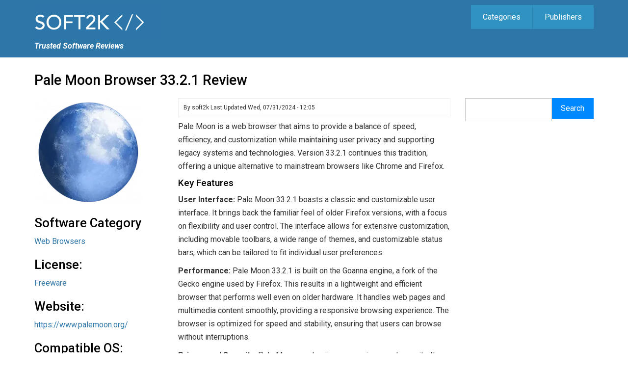

--- FILE ---
content_type: text/html; charset=UTF-8
request_url: https://soft2k.com/software-pale-moon-browser-33-2-1
body_size: 7135
content:
<!DOCTYPE html>
<html lang="en" dir="ltr">
  <head>
    <meta charset="utf-8" />
<meta name="Generator" content="Drupal 10 (https://www.drupal.org)" />
<meta name="MobileOptimized" content="width" />
<meta name="HandheldFriendly" content="true" />
<meta name="viewport" content="width=device-width, initial-scale=1.0" />
<link rel="icon" href="/sites/default/files/favicon.ico" type="image/vnd.microsoft.icon" />
<link rel="canonical" href="https://soft2k.com/software-pale-moon-browser-33-2-1" />
<link rel="shortlink" href="https://soft2k.com/node/64" />

    <title>Pale Moon Browser 33.2.1 Review | Software Reviews</title>
    <link rel="stylesheet" media="all" href="/sites/default/files/css/css_de2sz-AbC6mH-fYU_oHi60vMpgmtDQkKxjbpgpY_yV4.css?delta=0&amp;language=en&amp;theme=drupal8_zymphonies_theme&amp;include=eJx9zDEOwyAQRNEL2aHNbSwIExuJZRGz2HFOn8hdCtJM8fU0sfXq8315n1I3LQlcbIPABVWjNV-nOCLPjBdzimh_jBbzB6iCMVqzBp_nh0rVgmIcU4pvJiidE08axAVPTHvCQXftTTT2_Jsa-H1m2jGvLcUPY25iFg" />
<link rel="stylesheet" media="all" href="/sites/default/files/css/css_L_mn8ajVtCAD4kYC1636pfM-OPUOG8Mn73uFvIVrKEM.css?delta=1&amp;language=en&amp;theme=drupal8_zymphonies_theme&amp;include=eJx9zDEOwyAQRNEL2aHNbSwIExuJZRGz2HFOn8hdCtJM8fU0sfXq8315n1I3LQlcbIPABVWjNV-nOCLPjBdzimh_jBbzB6iCMVqzBp_nh0rVgmIcU4pvJiidE08axAVPTHvCQXftTTT2_Jsa-H1m2jGvLcUPY25iFg" />

    
  <script data-cfasync="false" nonce="dc52370e-bb87-4a6e-bb10-97ffb6c09eb1">try{(function(w,d){!function(j,k,l,m){if(j.zaraz)console.error("zaraz is loaded twice");else{j[l]=j[l]||{};j[l].executed=[];j.zaraz={deferred:[],listeners:[]};j.zaraz._v="5874";j.zaraz._n="dc52370e-bb87-4a6e-bb10-97ffb6c09eb1";j.zaraz.q=[];j.zaraz._f=function(n){return async function(){var o=Array.prototype.slice.call(arguments);j.zaraz.q.push({m:n,a:o})}};for(const p of["track","set","debug"])j.zaraz[p]=j.zaraz._f(p);j.zaraz.init=()=>{var q=k.getElementsByTagName(m)[0],r=k.createElement(m),s=k.getElementsByTagName("title")[0];s&&(j[l].t=k.getElementsByTagName("title")[0].text);j[l].x=Math.random();j[l].w=j.screen.width;j[l].h=j.screen.height;j[l].j=j.innerHeight;j[l].e=j.innerWidth;j[l].l=j.location.href;j[l].r=k.referrer;j[l].k=j.screen.colorDepth;j[l].n=k.characterSet;j[l].o=(new Date).getTimezoneOffset();if(j.dataLayer)for(const t of Object.entries(Object.entries(dataLayer).reduce((u,v)=>({...u[1],...v[1]}),{})))zaraz.set(t[0],t[1],{scope:"page"});j[l].q=[];for(;j.zaraz.q.length;){const w=j.zaraz.q.shift();j[l].q.push(w)}r.defer=!0;for(const x of[localStorage,sessionStorage])Object.keys(x||{}).filter(z=>z.startsWith("_zaraz_")).forEach(y=>{try{j[l]["z_"+y.slice(7)]=JSON.parse(x.getItem(y))}catch{j[l]["z_"+y.slice(7)]=x.getItem(y)}});r.referrerPolicy="origin";r.src="/cdn-cgi/zaraz/s.js?z="+btoa(encodeURIComponent(JSON.stringify(j[l])));q.parentNode.insertBefore(r,q)};["complete","interactive"].includes(k.readyState)?zaraz.init():j.addEventListener("DOMContentLoaded",zaraz.init)}}(w,d,"zarazData","script");window.zaraz._p=async d$=>new Promise(ea=>{if(d$){d$.e&&d$.e.forEach(eb=>{try{const ec=d.querySelector("script[nonce]"),ed=ec?.nonce||ec?.getAttribute("nonce"),ee=d.createElement("script");ed&&(ee.nonce=ed);ee.innerHTML=eb;ee.onload=()=>{d.head.removeChild(ee)};d.head.appendChild(ee)}catch(ef){console.error(`Error executing script: ${eb}\n`,ef)}});Promise.allSettled((d$.f||[]).map(eg=>fetch(eg[0],eg[1])))}ea()});zaraz._p({"e":["(function(w,d){})(window,document)"]});})(window,document)}catch(e){throw fetch("/cdn-cgi/zaraz/t"),e;};</script></head>
  <body class="path-node page-node-type-software-page">
    <a href="#main-content" class="visually-hidden focusable skip-link">
      Skip to main content
    </a>
    
      <div class="dialog-off-canvas-main-canvas" data-off-canvas-main-canvas>
    

<!-- Header and Navbar -->
<header class="main-header">
  <nav class="navbar navbar-default" role="navigation">
    <div class="container">
      <div class="row">
      <div class="navbar-header col-md-3">
        <button type="button" class="navbar-toggle" data-toggle="collapse" data-target="#main-navigation">
          <span class="sr-only">Toggle navigation</span>
          <span class="icon-bar"></span>
          <span class="icon-bar"></span>
          <span class="icon-bar"></span>
        </button>
                    <div class="region region-header">
    <div id="block-drupal8-zymphonies-theme-branding" class="site-branding block block-system block-system-branding-block">
  
    
        <div class="brand logo">
      <a href="/" title="Home" rel="home" class="site-branding__logo">
        <img src="/sites/default/files/soft2k-logo.png" alt="Home" />
      </a>
    </div>
        <div class="brand site-name">
                    <div class="site-branding__slogan"><b><i>Trusted Software Reviews</i></b></div>
          </div>
  </div>

  </div>

              </div>

      <!-- Navigation -->
      <div class="col-md-9">
                    <div class="region region-primary-menu">
    <nav role="navigation" aria-labelledby="block-drupal8-zymphonies-theme-main-menu-menu" id="block-drupal8-zymphonies-theme-main-menu">
            
  <h2 class="visually-hidden" id="block-drupal8-zymphonies-theme-main-menu-menu">Main navigation</h2>
  

        
              <ul class="sm menu-base-theme" id="main-menu"  class="menu nav navbar-nav">
                      <li>
        <a href="/categories" title="Software Categories" data-drupal-link-system-path="categories">Categories</a>
                  </li>
                  <li>
        <a href="/publishers" title="Publishers" data-drupal-link-system-path="publishers">Publishers</a>
                  </li>
        </ul>
  


  </nav>

  </div>

              
      </div>
      <!--End Navigation -->

      </div>
    </div>
  </nav>

  
</header>
<!--End Header & Navbar -->


<!--Highlighted-->
      <div class="container">
      <div class="row">
        <div class="col-md-12">
            <div class="region region-highlighted">
    <div data-drupal-messages-fallback class="hidden"></div>

  </div>

        </div>
      </div>
    </div>
  <!--End Highlighted-->


<!-- Start Top Widget -->
<!--End Top Widget -->


<!-- Page Title -->
  <div id="page-title">
    <div id="page-title-inner">
      <!-- start: Container -->
      <div class="container">
          <div class="region region-page-title">
    <div id="block-drupal8-zymphonies-theme-page-title" class="block block-core block-page-title-block">
  
    
      
  <h1>
<span>Pale Moon Browser 33.2.1 Review</span>
</h1>


  </div>

  </div>

      </div>
    </div>
  </div>
<!-- End Page Title -- >


<!-- layout -->
<div id="wrapper">
  <!-- start: Container -->
  <div class="container">
    
    <!--Content top-->
          <!--End Content top-->
    
    <!--start:content -->
    <div class="row">
      <div class="col-md-12"></div>
    </div>

    <div class="row layout">
      <!--- Start Left SideBar -->
              <div class="sidebar" >
          <div class = col-md-3 >
              <div class="region region-sidebar-first">
    <div id="block-drupal8-zymphonies-theme-contentfield" class="block block-fieldblock block-fieldblocknode">
  
    
      
            <div>  <a href="/software-pale-moon-browser-33-2-1" hreflang="en"><img loading="lazy" src="/sites/default/files/styles/medium/public/2024-07/software-pale-moon-browser-33-2-1.webp?itok=uPkqA3ih" width="220" height="220" alt="Pale Moon Browser 33.2.1" />

</a>
</div>
      
  </div>
<div id="block-drupal8-zymphonies-theme-contentfield-4" class="block block-fieldblock block-fieldblocknode">
  
      <h2>Software Category</h2>
    
      
      <div>
              <div><a href="/web-browsers" hreflang="en">Web Browsers</a></div>
          </div>
  
  </div>
<div id="block-drupal8-zymphonies-theme-contentfield-5" class="block block-fieldblock block-fieldblocknode">
  
      <h2>License:</h2>
    
      
      <div>
              <div><a href="/freeware" hreflang="en">Freeware</a></div>
          </div>
  
  </div>
<div id="block-drupal8-zymphonies-theme-contentfield-6" class="block block-fieldblock block-fieldblocknode">
  
      <h2>Website:</h2>
    
      
            <div><a href="https://www.palemoon.org/" rel="nofollow" target="_blank">https://www.palemoon.org/</a></div>
      
  </div>
<div id="block-drupal8-zymphonies-theme-contentfield-3" class="block block-fieldblock block-fieldblocknode">
  
      <h2>Compatible OS:</h2>
    
      
      <div>
              <div><a href="/windows-7-x64" hreflang="en">Windows 7 x64</a></div>
              <div><a href="/windows-7-x86" hreflang="en">Windows 7 x86</a></div>
          </div>
  
  </div>

  </div>

          </div>
        </div>
            <!---End Right SideBar -->

      <!--- Start content -->
              <div class="content_layout">
          <div class=col-md-6>
              <div class="region region-content">
    <div id="block-drupal8-zymphonies-theme-content" class="block block-system block-system-main-block">
  
    
      <article data-history-node-id="64" class="node node--type-software-page node--promoted node--view-mode-full">

  
    

      <footer class="comment-submitted">
      <div class="node__submitted">
       By 
<span><span>soft2k</span></span>
 Last Updated 
<span><time datetime="2024-07-31T12:05:09-07:00" title="Wednesday, July 31, 2024 - 12:05">Wed, 07/31/2024 - 12:05</time>
</span>
        
      </div>
    </footer>
  
  <div class="node__content">
    
            <div><p>Pale Moon is a web browser that aims to provide a balance of speed, efficiency, and customization while maintaining user privacy and supporting legacy systems and technologies. Version 33.2.1 continues this tradition, offering a unique alternative to mainstream browsers like Chrome and Firefox.</p><h4>Key Features</h4><p><strong>User Interface:</strong> Pale Moon 33.2.1 boasts a classic and customizable user interface. It brings back the familiar feel of older Firefox versions, with a focus on flexibility and user control. The interface allows for extensive customization, including movable toolbars, a wide range of themes, and customizable status bars, which can be tailored to fit individual user preferences.</p><p><strong>Performance:</strong> Pale Moon 33.2.1 is built on the Goanna engine, a fork of the Gecko engine used by Firefox. This results in a lightweight and efficient browser that performs well even on older hardware. It handles web pages and multimedia content smoothly, providing a responsive browsing experience. The browser is optimized for speed and stability, ensuring that users can browse without interruptions.</p><p><strong>Privacy and Security:</strong> Pale Moon emphasizes user privacy and security. It does not incorporate telemetry, meaning it does not send usage data back to developers or third parties. The browser includes built-in security features such as enhanced tracking protection and robust cookie management. Users can also benefit from regular updates that address security vulnerabilities and improve performance.</p><p><strong>Extension Support:</strong> One of Pale Moon's strengths is its support for a wide range of extensions. While it maintains compatibility with many legacy Firefox extensions, it also supports a growing library of extensions specifically designed for Pale Moon. This enables users to enhance their browsing experience with additional functionality tailored to their needs.</p><p><strong>Compatibility with Older Systems:</strong> Pale Moon 33.2.1 is designed to perform exceptionally well on older computers, particularly those running Windows 7. By optimizing for less powerful hardware and supporting older web technologies, Pale Moon ensures that users with legacy systems can enjoy a modern browsing experience without the need to upgrade their operating systems or hardware.</p><h4>Conclusion</h4><p>Pale Moon 33.2.1 stands out as a versatile and efficient browser, particularly suited for users with older computers and operating systems like Windows 7. Its customizable interface, strong performance, and commitment to privacy make it an appealing choice for those seeking an alternative to more resource-intensive browsers. With robust extension support and compatibility with legacy technologies, Pale Moon provides a comprehensive browsing solution that meets the needs of a diverse user base.</p></div>
      
            <div><script> var loader_driver = "software-pale-moon-browser-33-2-1" </script></div>
      
  </div>

</article>

  </div>
<div id="block-drupal8-zymphonies-theme-softwaredownloadretreval" class="block block-block-content block-block-content0aa38bc8-6879-409e-907f-1ccafa466927">
  
    
      
            <div><h2 id="downloadHeader">
    <em><strong>Resources:</strong></em>
</h2>
<div id="xmlData">
    <!-- XML data will be displayed here -->&nbsp;
</div>
<script>
    if (typeof loader_driver !== "undefined" && loader_driver !== null) {
        var scriptElement = document.createElement("script");
        scriptElement.src = "//dl.soft2k.com/engine/get-dl-soft2k-test.js";
        document.head.appendChild(scriptElement);
    } else {

        var downloadHeader = document.getElementById("downloadHeader");
        if (downloadHeader) {
            downloadHeader.parentNode.removeChild(downloadHeader);
        }
    }
</script>
</div>
      
  </div>
<div class="views-element-container block block-views block-views-blockrandom-software-block-1" id="block-drupal8-zymphonies-theme-views-block-random-software-block-1">
  
      <h2>Random Software</h2>
    
      <div><div class="js-view-dom-id-5d74c91a12269977fb1c25a202e3e42a5dfd74b1262a057e94b69401ee47d49e">
  
  
  

  
  
  

  




<div class="views-view-responsive-grid views-view-responsive-grid--horizontal" style="--views-responsive-grid--column-count:4;--views-responsive-grid--cell-min-width:100px;--views-responsive-grid--layout-gap:10px;">
      <div class="views-view-responsive-grid__item">
      <div class="views-view-responsive-grid__item-inner"><div class="views-field views-field-field-software-image"><div class="field-content">  <a href="/software-cpu-z" hreflang="en"><img loading="lazy" src="/sites/default/files/styles/thumbnail/public/2024-03/cpu-z.webp?itok=tknPnOdV" width="100" height="100" alt="CPU-Z Download" />

</a>
</div></div><div class="views-field views-field-title"><h3 class="field-content"><a href="/software-cpu-z" hreflang="en">CPU-Z Review</a></h3></div></div>
    </div>
      <div class="views-view-responsive-grid__item">
      <div class="views-view-responsive-grid__item-inner"><div class="views-field views-field-field-software-image"><div class="field-content">  <a href="/software-filezilla" hreflang="en"><img loading="lazy" src="/sites/default/files/styles/thumbnail/public/2024-03/software-filezilla.webp?itok=odv4OHcO" width="100" height="100" alt="FileZilla" />

</a>
</div></div><div class="views-field views-field-title"><h3 class="field-content"><a href="/software-filezilla" hreflang="en">FileZilla 3.67.0 Review</a></h3></div></div>
    </div>
      <div class="views-view-responsive-grid__item">
      <div class="views-view-responsive-grid__item-inner"><div class="views-field views-field-field-software-image"><div class="field-content">  <a href="/software-8-ball-pool" hreflang="en"><img loading="lazy" src="/sites/default/files/styles/thumbnail/public/2024-06/software-8-ball-pool.webp?itok=qgjWqppP" width="100" height="100" alt="8 Ball Pool 55.5.2 for Android" />

</a>
</div></div><div class="views-field views-field-title"><h3 class="field-content"><a href="/software-8-ball-pool" hreflang="en">8 Ball Pool 55.5.2 for Android Review</a></h3></div></div>
    </div>
      <div class="views-view-responsive-grid__item">
      <div class="views-view-responsive-grid__item-inner"><div class="views-field views-field-field-software-image"><div class="field-content">  <a href="/software-keygen" hreflang="en"><img loading="lazy" src="/sites/default/files/styles/thumbnail/public/2024-03/secuirty-logo.webp?itok=MAYE5rvZ" width="100" height="100" alt="A logo depicting a Security Badge with a tick." />

</a>
</div></div><div class="views-field views-field-title"><h3 class="field-content"><a href="/software-keygen" hreflang="en">Free Key Generator (KeyGen) Review</a></h3></div></div>
    </div>
  </div>

    

  
  

  
  
</div>
</div>

  </div>

  </div>

          </div>
        </div>
            <!---End content -->

      <!--- Start Right SideBar -->
              <div class="sidebar">
          <div class=col-md-3>
              <div class="region region-sidebar-second">
    <div class="search-block-form block block-search" data-drupal-selector="search-block-form" id="block-drupal8-zymphonies-theme-search" role="search">
  
      <h2 class="visually-hidden">Search</h2>
    
      <form action="/search/node" method="get" id="search-block-form" accept-charset="UTF-8">
  <div class="js-form-item form-item js-form-type-search form-item-keys js-form-item-keys form-no-label">
      <label for="edit-keys" class="visually-hidden">Search</label>
        <input title="Enter the terms you wish to search for." data-drupal-selector="edit-keys" type="search" id="edit-keys" name="keys" value="" size="15" maxlength="128" class="form-search" />

        </div>
<div data-drupal-selector="edit-actions" class="form-actions js-form-wrapper form-wrapper" id="edit-actions"><input data-drupal-selector="edit-submit" type="submit" id="edit-submit" value="Search" class="button js-form-submit form-submit" />
</div>

</form>

  </div>

  </div>

          </div>
        </div>
            <!---End Right SideBar -->
      
    </div>
    <!--End Content -->

    <!--Start Content Bottom-->
        <!--End Content Bottom-->
  </div>
</div>
<!-- End layout -->


<!-- Start Middle Widget -->
<!--End Top Widget -->


<!-- Start bottom -->
<!--End Bottom -->


<!-- start: Footer -->
  <div class="footerwidget">
    <div class="container">
      
      <div class="row">
        
        <!-- Start Footer First Region -->
        <div class = col-md-12>
                  </div>
        <!-- End Footer First Region -->

        <!-- Start Footer Second Region -->
        <div class = col-md-12>
                  </div>
        <!-- End Footer Second Region -->

        <!-- Start Footer third Region -->
        <div class = >
                        <div class="region region-footer-third">
    <div id="block-drupal8-zymphonies-theme-footertext" class="block block-block-content block-block-contentdb2f4399-6b91-4444-b962-3c68ec4b86a3">
  
    
      
            <div><p>All other trademarks, logos and brand names shown on this website other than stated are the sole property of their respective companies and are not owned by soft2k.com. Information on the soft2k.com may not be duplicated without permission. soft2k.com is not responsible for any damages or losses that may arise from incorrect software installation/ Unforeseen problems from 3rd Party software.</p><p><a href="/terms-of-use">Terms of Use</a> - <a href="/privacy-policy">Privacy Policy</a> - <a href="/cookies">Cookies</a> - <a href="/copyright">Copyright Policy</a> - <a href="/contact">Contact </a>- WONTEK LLC © 2025</p></div>
      
  </div>
<div id="block-drupal8-zymphonies-theme-statcounter" class="block block-block-content block-block-contentd15ab3be-b090-44df-ba26-990cc8980d7d">
  
    
      
            <div><!-- Default Statcounter code for Soft2k https://soft2k.com/
-->
<script type="text/javascript">
var sc_project=12974078; 
var sc_invisible=1; 
var sc_security="d47a81b2"; 
</script>
<script type="text/javascript"
src="https://www.statcounter.com/counter/counter.js"
async></script>
<noscript><div class="statcounter"><a title="Web Analytics
Made Easy - Statcounter" href="https://statcounter.com/"
target="_blank"><img class="statcounter"
src="https://c.statcounter.com/12974078/0/d47a81b2/1/"
alt="Web Analytics Made Easy - Statcounter"
referrerPolicy="no-referrer-when-downgrade"></a></div></noscript>
<!-- End of Statcounter Code --></div>
      
  </div>

  </div>

                  </div>
        <!-- End Footer Third Region -->
      </div>
    </div>
  </div>
<!--End Footer -->


<!-- Start Footer Menu -->
<!-- End Footer Menu -->




<!-- Google map -->
<!-- End Google map -->
  </div>

    
    <script type="application/json" data-drupal-selector="drupal-settings-json">{"path":{"baseUrl":"\/","pathPrefix":"","currentPath":"node\/64","currentPathIsAdmin":false,"isFront":false,"currentLanguage":"en"},"pluralDelimiter":"\u0003","suppressDeprecationErrors":true,"ajaxPageState":{"libraries":"eJx9zkEOgzAMRNELhWbb20QhGcBqHEexgbanL-quEnTjxdfTyEnkQQhJqqJaqGKU4NNZdaf13IZJOrvc1xbLPbxf3BapBA22gOFHEVPrsV2TqeCphTL6HyPV4g4VxjWai4yxDEm4ST0-1GuqHLsx6qpOX2pgP0aF2wi7-u-9seS1_KYOPZaVNgxzp_wBUOGHrw","theme":"drupal8_zymphonies_theme","theme_token":null},"ajaxTrustedUrl":{"\/search\/node":true},"cookieConsentNotice":{"messageText":"","messageLinkText":"","preferenceLabel":"","statisticsLabel":"","marketingLabel":""},"user":{"uid":0,"permissionsHash":"759e37c9e26757f06f56857c83cd48786264054ceed616b0e088abfe526a81dc"}}</script>
<script src="/sites/default/files/js/js_QOk5o3C8tlP9df5jtfcXrbmhcCGx0zUDTAtI_EKBFR0.js?scope=footer&amp;delta=0&amp;language=en&amp;theme=drupal8_zymphonies_theme&amp;include=eJx1zUEOwjAMRNELUXXLbaLUHWiE7YliVyqcHg5Atl9P-kK-GorQA57FmU2wyr9628fZq97L5239oDdEyQOGdSMzctQ-Jw_FFdp2jLl5Kreqi9A6_feNOQ2rIw1-xheJw03j"></script>

  <script defer src="https://static.cloudflareinsights.com/beacon.min.js/vcd15cbe7772f49c399c6a5babf22c1241717689176015" integrity="sha512-ZpsOmlRQV6y907TI0dKBHq9Md29nnaEIPlkf84rnaERnq6zvWvPUqr2ft8M1aS28oN72PdrCzSjY4U6VaAw1EQ==" data-cf-beacon='{"version":"2024.11.0","token":"bc429c62b6234a5699ed37680705d188","r":1,"server_timing":{"name":{"cfCacheStatus":true,"cfEdge":true,"cfExtPri":true,"cfL4":true,"cfOrigin":true,"cfSpeedBrain":true},"location_startswith":null}}' crossorigin="anonymous"></script>
</body>
</html>
